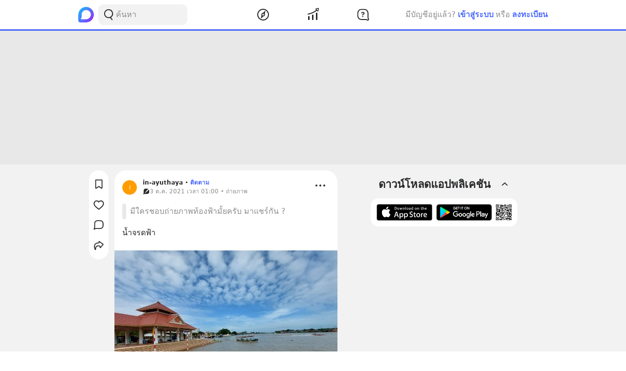

--- FILE ---
content_type: text/html; charset=utf-8
request_url: https://www.google.com/recaptcha/api2/aframe
body_size: 151
content:
<!DOCTYPE HTML><html><head><meta http-equiv="content-type" content="text/html; charset=UTF-8"></head><body><script nonce="QJUQzatllTnfUubdphXw5Q">/** Anti-fraud and anti-abuse applications only. See google.com/recaptcha */ try{var clients={'sodar':'https://pagead2.googlesyndication.com/pagead/sodar?'};window.addEventListener("message",function(a){try{if(a.source===window.parent){var b=JSON.parse(a.data);var c=clients[b['id']];if(c){var d=document.createElement('img');d.src=c+b['params']+'&rc='+(localStorage.getItem("rc::a")?sessionStorage.getItem("rc::b"):"");window.document.body.appendChild(d);sessionStorage.setItem("rc::e",parseInt(sessionStorage.getItem("rc::e")||0)+1);localStorage.setItem("rc::h",'1769424892620');}}}catch(b){}});window.parent.postMessage("_grecaptcha_ready", "*");}catch(b){}</script></body></html>

--- FILE ---
content_type: text/javascript; charset=UTF-8
request_url: https://s2.blockdit.com/z/42.6.5/_next/static/chunks/25794-93ebc26b4572ad99.js
body_size: 3439
content:
"use strict";(self.webpackChunk_N_E=self.webpackChunk_N_E||[]).push([[25794],{67011:function(e,t,r){r.d(t,{Z:function(){return p},o:function(){return d}});var n=r(59499),o=(r(67294),r(86010)),i=r(91020),l=r(92342),s=r(85893),c="w-[22px] h-[22px]",a="w-[30px] h-[30px]",u="w-9 h-9",d={Default:{noSymbol:!1,layoutStyle:"w-[80px] h-[80px] rounded-input border border-warm-gray-1",sentimentSize:a,symbolSize:"text-sm"},RecentlyEngaged:{noSymbol:!0,layoutStyle:"w-[30px] h-[30px] rounded-xs border-warm-gray-1",sentimentSize:c,symbolSize:"text-sm"},BookmarkAvatar:{noSymbol:!0,layoutStyle:"w-[30px] h-[30px] rounded-xs",sentimentSize:c,symbolSize:"text-sm"},ArticleSeriesPagination:{noSymbol:!0,layoutStyle:"w-[50px] h-[50px] rounded-input border border-warm-gray-1",sentimentSize:c,symbolSize:"text-sm"},NotificationItem:{noSymbol:!0,layoutStyle:"w-[65px] h-[65px] rounded-input border border-warm-gray-1",sentimentSize:u,symbolSize:"text-sm"},SponsorItem:{noSymbol:!1,layoutStyle:"w-[70px] h-[70px] rounded-sm border border-warm-gray-1",sentimentSize:c,symbolSize:"text-sm"},PostPhotoTeaser:{noSymbol:!1,layoutStyle:"w-[80px] h-[80px] rounded-input border border-warm-gray-1",sentimentSize:a,symbolSize:"text-sm"},YourBookmarks:{noSymbol:!1,layoutStyle:"w-[90px] h-[90px] rounded-input border border-warm-gray-1",sentimentSize:a,symbolSize:"text-sm"},ArticlePostPreview:{noSymbol:!1,layoutStyle:"w-[100px] h-[100px] rounded-input border border-warm-gray-1",sentimentSize:u,symbolSize:"text-base"},AdUnit:{noSymbol:!1,layoutStyle:"w-[100px] h-[100px] rounded-input border border-warm-gray-1",sentimentSize:u,symbolSize:"text-base"},TopPicksTeaser:{noSymbol:!1,layoutStyle:"w-[100px] h-[100px] rounded-input border border-warm-gray-1",sentimentSize:u,symbolSize:"text-base"},AdminArticleTeaser:{noSymbol:!1,layoutStyle:"w-[100px] h-[100px] rounded-input border border-warm-gray-1",sentimentSize:u,symbolSize:"text-base"},ArticleTeaserPopular:{noSymbol:!1,layoutStyle:"w-[110px] h-[110px] rounded-input border border-warm-gray-1",sentimentSize:u,symbolSize:"text-base"},SearchItemArticle:{noSymbol:!1,layoutStyle:"w-[120px] h-[120px] rounded-input border border-warm-gray-1",sentimentSize:u,symbolSize:"text-base"}};function p(e){var t,r,c=e.invest,a=e.size,u=void 0===a?d.Default:a;return(0,s.jsxs)("div",{className:(0,o.Z)("bg-warm-gray-2 p-2.5 flex flex-col gap-2 items-center justify-center",(0,n.Z)({},u.layoutStyle,u)),children:[!u.noSymbol&&(0,s.jsx)("div",{className:(0,o.Z)("text-center font-semibold truncate w-full text-black",(0,n.Z)({},u.symbolSize,u)),children:null===c||void 0===c||null===(t=c.invest_security)||void 0===t?void 0:t.symbol}),(0,s.jsxs)("div",{className:(0,o.Z)((r={},(0,n.Z)(r,u.sentimentSize,u),(0,n.Z)(r,"text-success","bullish"===(null===c||void 0===c?void 0:c.invest_sentiment)),(0,n.Z)(r,"text-danger","bearish"===(null===c||void 0===c?void 0:c.invest_sentiment)),r)),children:["bullish"===(null===c||void 0===c?void 0:c.invest_sentiment)&&(0,s.jsx)(l.Z,{height:"100%",viewBox:"0 0 60 60",width:"100%"}),"bearish"===(null===c||void 0===c?void 0:c.invest_sentiment)&&(0,s.jsx)(i.Z,{height:"100%",viewBox:"0 0 60 60",width:"100%"})]})]})}},25794:function(e,t,r){r.d(t,{Z:function(){return w}});var n=r(95627),o=r.n(n),i=r(67294),l=r(86010),s=r(22829),c=r(67011),a=r(85261),u=r(59499),d=r(85893);function p(e,t){var r=Object.keys(e);if(Object.getOwnPropertySymbols){var n=Object.getOwnPropertySymbols(e);t&&(n=n.filter((function(t){return Object.getOwnPropertyDescriptor(e,t).enumerable}))),r.push.apply(r,n)}return r}function b(e){for(var t=1;t<arguments.length;t++){var r=null!=arguments[t]?arguments[t]:{};t%2?p(Object(r),!0).forEach((function(t){(0,u.Z)(e,t,r[t])})):Object.getOwnPropertyDescriptors?Object.defineProperties(e,Object.getOwnPropertyDescriptors(r)):p(Object(r)).forEach((function(t){Object.defineProperty(e,t,Object.getOwnPropertyDescriptor(r,t))}))}return e}function y(e){return(0,d.jsx)("svg",b(b({"data-tintable":!0,"data-type":"svgr-icon",fill:"none",height:8,width:8,xmlns:"http://www.w3.org/2000/svg"},e),{},{children:(0,d.jsx)("path",{clipRule:"evenodd",d:"M3.937 2.92a1.016 1.016 0 0 1 .584 1.848c.26.32.431.853.431 1.454v.188C4.948 7.303 4.887 8 3.937 8 2.92 8 2.92 7.204 2.92 6.222c0-.601.17-1.133.432-1.455a1.016 1.016 0 0 1 .584-1.846M1.153 1.154A3.936 3.936 0 1 1 6.72 6.72a.381.381 0 0 1-.539-.539 3.175 3.175 0 1 0-4.49 0 .38.38 0 1 1-.538.539 3.936 3.936 0 0 1 0-5.567M2.051 2.2a2.667 2.667 0 1 1 3.771 3.77.381.381 0 0 1-.539-.538 1.905 1.905 0 1 0-2.693 0 .381.381 0 0 1-.54.539 2.667 2.667 0 0 1 0-3.771",fill:"#27282A",fillRule:"evenodd"})}))}var m=r(37219);function f(e,t){var r=Object.keys(e);if(Object.getOwnPropertySymbols){var n=Object.getOwnPropertySymbols(e);t&&(n=n.filter((function(t){return Object.getOwnPropertyDescriptor(e,t).enumerable}))),r.push.apply(r,n)}return r}function h(e){for(var t=1;t<arguments.length;t++){var r=null!=arguments[t]?arguments[t]:{};t%2?f(Object(r),!0).forEach((function(t){(0,u.Z)(e,t,r[t])})):Object.getOwnPropertyDescriptors?Object.defineProperties(e,Object.getOwnPropertyDescriptors(r)):f(Object(r)).forEach((function(t){Object.defineProperty(e,t,Object.getOwnPropertyDescriptor(r,t))}))}return e}function v(e){return(0,d.jsx)("svg",h(h({"data-tintable":!0,"data-type":"svgr-icon",fill:"none",height:8,width:8,xmlns:"http://www.w3.org/2000/svg"},e),{},{children:(0,d.jsx)("path",{clipRule:"evenodd",d:"M6.286.444C7.232.444 8 1.212 8 2.16v3.428c0 .947-.768 1.715-1.714 1.715H1.714A1.714 1.714 0 0 1 0 5.587V2.16C0 1.212.768.444 1.714.444zm-3.429 2v2.858l2.857-1.429z",fill:"#27282A",fillRule:"evenodd"})}))}function w(e){var t=e.teaser,r=e.creator,n=e.attachment,u=e.size,p=void 0===u?80:u,b=e.allowEmptyTeaserImage,f=void 0!==b&&b,h=e.showAudioProgress,w=void 0!==h&&h,g=e.rounded,x=void 0===g?"input":g,O=e.invest,j=e.investSize,S=void 0===j?c.o.PostPhotoTeaser:j,P=p<=40,z="default"===x?"rounded":"rounded-".concat(x);return(0,d.jsxs)(i.Fragment,{children:[(0,d.jsxs)("div",{className:o().dynamic([["1832920772",[p]]])+" "+((0,l.Z)("img-container relative",z)||""),children:[function(){if(O)return(0,d.jsx)(c.Z,{invest:O,size:S});var e,n;if(null!==t&&void 0!==t&&t.photo)return(0,d.jsx)(s.Z,{photo:null===t||void 0===t||null===(e=t.photo)||void 0===e||null===(n=e.size)||void 0===n?void 0:n.src,rounded:x,size:p,lazy:!0});if(f)return(0,d.jsx)("div",{className:o().dynamic([["1832920772",[p]]])+" "+((0,l.Z)("w-full h-full bg-warm-gray-1",z)||"")});if(r){var i,a=r.id,u=r.name,b=r.profile;return(0,d.jsx)(s.Z,{id:a,name:u,photo:null===b||void 0===b||null===(i=b.photo)||void 0===i?void 0:i.size.src,rounded:x,size:p,lazy:!0})}}(),function(){if(!n)return null;var e;switch(n.__typename){case"ArticleAttachmentVideo":e=P?(0,d.jsx)(v,{}):(0,d.jsx)(m.Z,{});break;case"ArticleAttachmentAudio":e=P?(0,d.jsx)(y,{}):(0,d.jsx)(a.Z,{});break;default:return null}return(0,d.jsx)("div",{className:o().dynamic([["1832920772",[p]]])+" "+((0,l.Z)("absolute bg-common-black/60 p-0.5 text-common-white",{"rounded-lg top-2 right-2":!P,"rounded-[4px] top-1 right-1":P})||""),children:e})}(),function(){if(n&&"ArticleAttachmentAudio"===n.__typename&&w){var e=n.audio,t=e.last_played_sec,r=e.duration;if(null===t||t<3&&t!==r)return null;var i=100*t/r;return(0,d.jsx)("div",{className:o().dynamic([["1832920772",[p]]])+" absolute last-play-container border border-common-black",children:(0,d.jsx)("div",{style:{width:"".concat(i,"%")},className:o().dynamic([["1832920772",[p]]])+" last-play-progress h-full bg-primary"})})}}()]}),(0,d.jsx)(o(),{id:"1832920772",dynamic:[p],children:[".img-container.__jsx-style-dynamic-selector{width:".concat(p,"px;height:").concat(p,"px;}"),".last-play-container.__jsx-style-dynamic-selector{left:50%;bottom:9px;-webkit-transform:translateX(-50%);-ms-transform:translateX(-50%);transform:translateX(-50%);width:85%;height:6px;border-radius:3.5px;background-color:rgba(0,0,0,0.6);}",".last-play-progress.__jsx-style-dynamic-selector{border-radius:3.5px;}"]})]})}},91020:function(e,t,r){r.d(t,{Z:function(){return s}});var n=r(59499),o=(r(67294),r(85893));function i(e,t){var r=Object.keys(e);if(Object.getOwnPropertySymbols){var n=Object.getOwnPropertySymbols(e);t&&(n=n.filter((function(t){return Object.getOwnPropertyDescriptor(e,t).enumerable}))),r.push.apply(r,n)}return r}function l(e){for(var t=1;t<arguments.length;t++){var r=null!=arguments[t]?arguments[t]:{};t%2?i(Object(r),!0).forEach((function(t){(0,n.Z)(e,t,r[t])})):Object.getOwnPropertyDescriptors?Object.defineProperties(e,Object.getOwnPropertyDescriptors(r)):i(Object(r)).forEach((function(t){Object.defineProperty(e,t,Object.getOwnPropertyDescriptor(r,t))}))}return e}function s(e){return(0,o.jsx)("svg",l(l({"data-tintable":!0,"data-type":"svgr-icon",fill:"none",height:60,width:60,xmlns:"http://www.w3.org/2000/svg"},e),{},{children:(0,o.jsx)("path",{clipRule:"evenodd",d:"M44.523 8C50 8 51 12.159 51 17s-1 6-1 9c0 2.355 3 10 3 15 0 8.875-9.544 11.353-19.54 11.888l-.69.034-.69.028q-.864.031-1.726.047L30 53q-.342 0-.684-.003l-.686-.008C17.885 52.817 7 50.512 7 41c0-4 3-12.645 3-15 0-3-1-4.159-1-9s1-9 6.477-9c3.826 0 5.307 2.353 6.523 6 .933 2.8.996 2.987 6.691 3h2.618c5.695-.013 5.758-.2 6.691-3 1.216-3.647 2.697-6 6.523-6M23.036 30.597c-1.98.786-3.003 3.272-3.035 7.493l-.001.206c0 3.025 1.344 5.522 3.648 7.322C25.567 47.116 28.047 48 30 48s4.433-.884 6.352-2.382C38.656 43.818 40 41.32 40 38.296c0-4.415-1.057-6.98-3.133-7.736s-11.851-.75-13.83.037M35 34.432C35 37.507 32.761 40 30 40s-5-2.493-5-5.568c0-3.243 10-3.243 10 0m-16.573-11.33c-.463.687.09 1.87 1.234 2.642 1.145.772 2.448.84 2.912.154.463-.687-.09-1.87-1.234-2.642-1.145-.772-2.448-.84-2.912-.154m23.146 0c-.464-.687-1.767-.618-2.912.154-1.145.773-1.697 1.955-1.234 2.642s1.767.618 2.912-.154c1.145-.773 1.697-1.955 1.234-2.642",fill:"#27282A",fillRule:"evenodd"})}))}},92342:function(e,t,r){r.d(t,{Z:function(){return s}});var n=r(59499),o=(r(67294),r(85893));function i(e,t){var r=Object.keys(e);if(Object.getOwnPropertySymbols){var n=Object.getOwnPropertySymbols(e);t&&(n=n.filter((function(t){return Object.getOwnPropertyDescriptor(e,t).enumerable}))),r.push.apply(r,n)}return r}function l(e){for(var t=1;t<arguments.length;t++){var r=null!=arguments[t]?arguments[t]:{};t%2?i(Object(r),!0).forEach((function(t){(0,n.Z)(e,t,r[t])})):Object.getOwnPropertyDescriptors?Object.defineProperties(e,Object.getOwnPropertyDescriptors(r)):i(Object(r)).forEach((function(t){Object.defineProperty(e,t,Object.getOwnPropertyDescriptor(r,t))}))}return e}function s(e){return(0,o.jsx)("svg",l(l({"data-tintable":!0,"data-type":"svgr-icon",fill:"none",height:60,width:60,xmlns:"http://www.w3.org/2000/svg"},e),{},{children:(0,o.jsx)("path",{clipRule:"evenodd",d:"M5.468 7.008c.42.195.74.554.889.992l.042.148c1.348 4.785 5.88 7.15 9.617 7.15Q24 11 30 14q6-3 13.984 1.297c3.736 0 8.269-2.364 9.617-7.149L53.643 8a1.76 1.76 0 0 1 3.098-.205l.127.205.016.186c.757 9.21-2.187 15.937-8.827 20.152q-.069.324-.07.662c0 2.761 3.762 5 1 5a4.98 4.98 0 0 1-3.04-1.03Q45.672 35.465 45 37c-.707 1.616-3.75 3.62-4.838 6.108l-3.201 7.32a4.32 4.32 0 0 1-3.843 2.57l-.123.002h-5.99a4.32 4.32 0 0 1-3.966-2.572l-3.196-7.308c-.677-1.549-3.82-3.782-4.843-6.12q-.623-1.422-.915-4.066A4.97 4.97 0 0 1 11 34c-2.761 0 1-2.239 1-5q-.002-.342-.071-.671c-6.558-4.17-9.505-10.794-8.836-19.841l.023-.302L3.132 8l.08-.173a1.697 1.697 0 0 1 2.256-.82M30 46.472c-2.761 0-5-4.472-5-.774s2.239 4.15 5 4.15 5-.451 5-4.15c0-3.698-2.239.774-5 .774M19.335 32.25c-.414.717.22 1.859 1.415 2.549s2.5.668 2.915-.049c.414-.717-.22-1.859-1.415-2.549s-2.5-.668-2.915.049m18.415-.049c-1.196.69-1.83 1.832-1.415 2.549.414.717 1.72.74 2.915.049 1.196-.69 1.83-1.832 1.415-2.549-.414-.717-1.72-.74-2.915-.049",fill:"#27282A",fillRule:"evenodd"})}))}},85261:function(e,t,r){r.d(t,{Z:function(){return s}});var n=r(59499),o=(r(67294),r(85893));function i(e,t){var r=Object.keys(e);if(Object.getOwnPropertySymbols){var n=Object.getOwnPropertySymbols(e);t&&(n=n.filter((function(t){return Object.getOwnPropertyDescriptor(e,t).enumerable}))),r.push.apply(r,n)}return r}function l(e){for(var t=1;t<arguments.length;t++){var r=null!=arguments[t]?arguments[t]:{};t%2?i(Object(r),!0).forEach((function(t){(0,n.Z)(e,t,r[t])})):Object.getOwnPropertyDescriptors?Object.defineProperties(e,Object.getOwnPropertyDescriptors(r)):i(Object(r)).forEach((function(t){Object.defineProperty(e,t,Object.getOwnPropertyDescriptor(r,t))}))}return e}function s(e){return(0,o.jsx)("svg",l(l({"data-tintable":!0,"data-type":"svgr-icon",fill:"none",height:20,width:20,xmlns:"http://www.w3.org/2000/svg"},e),{},{children:(0,o.jsx)("path",{clipRule:"evenodd",d:"M10 8a2 2 0 0 1 1.15 3.637c.514.631.85 1.678.85 2.863v.37c-.008 1.759-.129 3.13-2 3.13-2 0-2-1.567-2-3.5 0-1.184.336-2.232.85-2.865A2 2 0 0 1 10 8M4.52 4.52a7.75 7.75 0 0 1 10.96 10.96.75.75 0 0 1-1.06-1.06 6.25 6.25 0 1 0-8.84 0 .75.75 0 0 1-1.06 1.06 7.75 7.75 0 0 1 0-10.96m1.768 2.06a5.25 5.25 0 1 1 7.424 7.425.75.75 0 1 1-1.06-1.06 3.75 3.75 0 1 0-5.304 0 .75.75 0 0 1-1.06 1.06 5.25 5.25 0 0 1 0-7.424",fill:"#27282A",fillRule:"evenodd"})}))}},37219:function(e,t,r){r.d(t,{Z:function(){return s}});var n=r(59499),o=(r(67294),r(85893));function i(e,t){var r=Object.keys(e);if(Object.getOwnPropertySymbols){var n=Object.getOwnPropertySymbols(e);t&&(n=n.filter((function(t){return Object.getOwnPropertyDescriptor(e,t).enumerable}))),r.push.apply(r,n)}return r}function l(e){for(var t=1;t<arguments.length;t++){var r=null!=arguments[t]?arguments[t]:{};t%2?i(Object(r),!0).forEach((function(t){(0,n.Z)(e,t,r[t])})):Object.getOwnPropertyDescriptors?Object.defineProperties(e,Object.getOwnPropertyDescriptors(r)):i(Object(r)).forEach((function(t){Object.defineProperty(e,t,Object.getOwnPropertyDescriptor(r,t))}))}return e}function s(e){return(0,o.jsx)("svg",l(l({"data-tintable":!0,"data-type":"svgr-icon",fill:"none",height:20,width:20,xmlns:"http://www.w3.org/2000/svg"},e),{},{children:(0,o.jsx)("path",{clipRule:"evenodd",d:"M14 4a3 3 0 0 1 3 3v6a3 3 0 0 1-3 3H6a3 3 0 0 1-3-3V7a3 3 0 0 1 3-3zM8 7.5v5l5-2.5z",fill:"#27282A",fillRule:"evenodd"})}))}}}]);